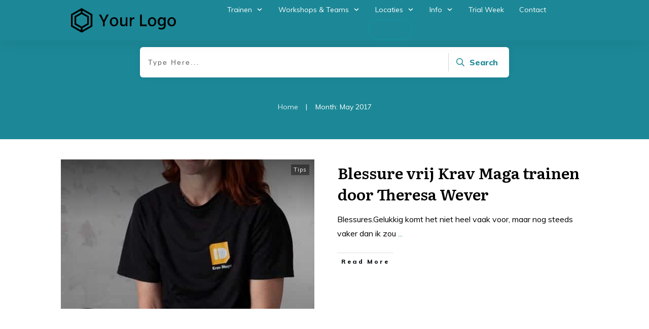

--- FILE ---
content_type: image/svg+xml
request_url: https://insidedefence.nl/wp-content/plugins/thrive-visual-editor/editor/css/images/logo_placeholder_dark.svg
body_size: 713
content:
<?xml version="1.0" encoding="utf-8"?>
<!-- Generator: Adobe Illustrator 21.1.0, SVG Export Plug-In . SVG Version: 6.00 Build 0)  -->
<svg version="1.1" id="Layer_1" xmlns="http://www.w3.org/2000/svg" xmlns:xlink="http://www.w3.org/1999/xlink" x="0px" y="0px"
	 viewBox="0 0 156.3 36.7" style="enable-background:new 0 0 156.3 36.7;" xml:space="preserve">
<g>
	<path d="M50.2,27.1h-2.7v-6.5l-5.9-11h3.1c2.5,5.1,3.9,8.1,4.2,8.8c0.2-0.5,1.2-2.6,3-6.2l1.3-2.6h3.1l-6,11V27.1z"/>
	<path d="M70.4,20.5c0,2-0.6,3.6-1.7,4.9c-1.1,1.3-2.7,1.9-4.6,1.9c-1.9,0-3.5-0.6-4.6-1.9c-1.1-1.3-1.7-2.9-1.7-4.8
		s0.6-3.6,1.7-4.9c1.1-1.3,2.7-2,4.6-2c1.9,0,3.5,0.6,4.5,1.9C69.8,16.9,70.4,18.5,70.4,20.5z M67.7,20.5c0-1.4-0.3-2.5-0.9-3.3
		c-0.6-0.9-1.5-1.3-2.7-1.3c-1.2,0-2.1,0.4-2.7,1.3c-0.6,0.9-0.9,2-0.9,3.3c0,1.3,0.3,2.4,1,3.3c0.6,0.9,1.5,1.3,2.7,1.3
		s2-0.4,2.6-1.3C67.4,23,67.7,21.9,67.7,20.5z"/>
	<path d="M81.4,13.9H84v13.2h-2.5v-2.3c-0.7,1.6-2.1,2.4-4.1,2.4c-1.3,0-2.3-0.4-3.1-1.2c-0.8-0.8-1.1-1.8-1.1-3.2v-9h2.6v8.4
		c0,0.9,0.2,1.6,0.7,2.1c0.4,0.5,1.1,0.7,2,0.7c0.9,0,1.6-0.3,2.2-1c0.6-0.7,0.9-1.7,0.9-2.9V13.9z"/>
	<path d="M90.1,13.9v2.3c0.6-1.6,1.8-2.4,3.5-2.4c0.2,0,0.5,0,0.8,0.1v2.5c-0.4-0.2-0.8-0.2-1.2-0.2c-0.9,0-1.6,0.4-2.2,1.2
		c-0.6,0.8-0.9,1.7-0.9,2.8v7h-2.5V13.9H90.1z"/>
	<path d="M105.6,24.7h7.2v2.4h-9.9V9.6h2.7V24.7z"/>
	<path d="M127.1,20.5c0,2-0.6,3.6-1.7,4.9c-1.1,1.3-2.7,1.9-4.6,1.9c-1.9,0-3.5-0.6-4.6-1.9c-1.1-1.3-1.7-2.9-1.7-4.8
		s0.6-3.6,1.7-4.9c1.1-1.3,2.7-2,4.6-2c1.9,0,3.5,0.6,4.5,1.9C126.5,16.9,127.1,18.5,127.1,20.5z M124.4,20.5c0-1.4-0.3-2.5-0.9-3.3
		c-0.6-0.9-1.5-1.3-2.7-1.3c-1.2,0-2.1,0.4-2.7,1.3c-0.6,0.9-0.9,2-0.9,3.3c0,1.3,0.3,2.4,1,3.3s1.5,1.3,2.7,1.3
		c1.1,0,2-0.4,2.6-1.3C124.1,23,124.4,21.9,124.4,20.5z"/>
	<path d="M138.5,13.9h2.5V26c0,2-0.6,3.6-1.7,4.6s-2.6,1.5-4.4,1.5c-1.8,0-3.2-0.3-4.4-0.9v-2.6c1.1,0.7,2.5,1.1,4,1.1
		c2.6,0,3.9-1.3,3.9-3.8v-1.4c-0.8,1.4-2.1,2.1-3.7,2.1c-1.6,0-2.9-0.5-4-1.7s-1.6-2.6-1.6-4.6c0-2,0.5-3.6,1.5-4.8
		c1-1.3,2.3-1.9,4-1.9s2.9,0.7,3.7,2.2V13.9z M131.9,20.4c0,1.3,0.3,2.4,0.9,3.1c0.6,0.7,1.4,1.1,2.3,1.1s1.7-0.4,2.3-1.1
		c0.7-0.7,1-1.8,1-3.2c0-1.4-0.3-2.5-0.9-3.2s-1.4-1.1-2.4-1.1c-1,0-1.7,0.4-2.3,1.2C132.2,18,131.9,19,131.9,20.4z"/>
	<path d="M156.3,20.5c0,2-0.6,3.6-1.7,4.9c-1.1,1.3-2.7,1.9-4.6,1.9c-1.9,0-3.5-0.6-4.6-1.9c-1.1-1.3-1.7-2.9-1.7-4.8
		s0.6-3.6,1.7-4.9c1.1-1.3,2.7-2,4.6-2c1.9,0,3.5,0.6,4.5,1.9C155.7,16.9,156.3,18.5,156.3,20.5z M153.6,20.5c0-1.4-0.3-2.5-0.9-3.3
		c-0.6-0.9-1.5-1.3-2.7-1.3c-1.2,0-2.1,0.4-2.7,1.3c-0.6,0.9-0.9,2-0.9,3.3c0,1.3,0.3,2.4,1,3.3s1.5,1.3,2.7,1.3
		c1.1,0,2-0.4,2.6-1.3C153.3,23,153.6,21.9,153.6,20.5z"/>
</g>
<path d="M15.9,0L0,9.2v18.4l15.9,9.2l15.9-9.2V9.2L15.9,0z M15.9,8.9l8.2,4.7v9.4l-8.2,4.7l-8.2-4.7v-9.4L15.9,8.9z M14.6,6.8
	l-9.4,5.4v12.3l9.4,5.4v3.2l-12.1-7V10.6l12.1-7V6.8z M17.1,30l9.5-5.5V12.2l-9.5-5.5V3.6l12.2,7v15.5l-12.2,7V30z"/>
</svg>
